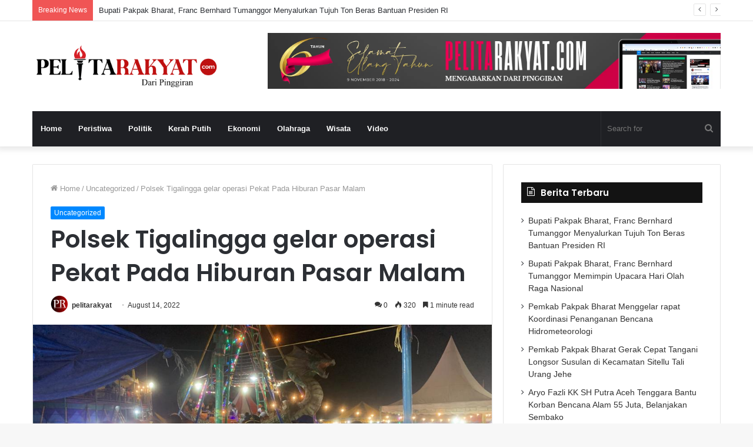

--- FILE ---
content_type: text/html; charset=UTF-8
request_url: https://pelitarakyat.com/2022/08/14/polsek-tigalingga-gelar-operasi-pekat-pada-hiburan-pasar-malam/
body_size: 15562
content:
<!DOCTYPE html>
<html lang="en-US" class="" data-skin="light" prefix="og: http://ogp.me/ns#">
<head>
	<meta charset="UTF-8" />
	<link rel="profile" href="http://gmpg.org/xfn/11" />
	<script type="text/javascript">
(()=>{var e={};e.g=function(){if("object"==typeof globalThis)return globalThis;try{return this||new Function("return this")()}catch(e){if("object"==typeof window)return window}}(),function({ampUrl:n,isCustomizePreview:t,isAmpDevMode:r,noampQueryVarName:o,noampQueryVarValue:s,disabledStorageKey:i,mobileUserAgents:a,regexRegex:c}){if("undefined"==typeof sessionStorage)return;const d=new RegExp(c);if(!a.some((e=>{const n=e.match(d);return!(!n||!new RegExp(n[1],n[2]).test(navigator.userAgent))||navigator.userAgent.includes(e)})))return;e.g.addEventListener("DOMContentLoaded",(()=>{const e=document.getElementById("amp-mobile-version-switcher");if(!e)return;e.hidden=!1;const n=e.querySelector("a[href]");n&&n.addEventListener("click",(()=>{sessionStorage.removeItem(i)}))}));const g=r&&["paired-browsing-non-amp","paired-browsing-amp"].includes(window.name);if(sessionStorage.getItem(i)||t||g)return;const u=new URL(location.href),m=new URL(n);m.hash=u.hash,u.searchParams.has(o)&&s===u.searchParams.get(o)?sessionStorage.setItem(i,"1"):m.href!==u.href&&(window.stop(),location.replace(m.href))}({"ampUrl":"https:\/\/pelitarakyat.com\/2022\/08\/14\/polsek-tigalingga-gelar-operasi-pekat-pada-hiburan-pasar-malam\/?amp=1","noampQueryVarName":"noamp","noampQueryVarValue":"mobile","disabledStorageKey":"amp_mobile_redirect_disabled","mobileUserAgents":["Mobile","Android","Silk\/","Kindle","BlackBerry","Opera Mini","Opera Mobi"],"regexRegex":"^\\\/((?:.|\\n)+)\\\/([i]*)$","isCustomizePreview":false,"isAmpDevMode":false})})();
</script>
<title>Polsek Tigalingga gelar operasi Pekat Pada Hiburan Pasar Malam &#8211; Pelitarakyat.com</title>

<meta http-equiv='x-dns-prefetch-control' content='on'>
<link rel='dns-prefetch' href='//cdnjs.cloudflare.com' />
<link rel='dns-prefetch' href='//ajax.googleapis.com' />
<link rel='dns-prefetch' href='//fonts.googleapis.com' />
<link rel='dns-prefetch' href='//fonts.gstatic.com' />
<link rel='dns-prefetch' href='//s.gravatar.com' />
<link rel='dns-prefetch' href='//www.google-analytics.com' />
<link rel='preload' as='image' href='https://pelitarakyat.com/wp-content/uploads/2023/01/logo-prc.png'>
<link rel='preload' as='image' href='https://pelitarakyat.com/wp-content/uploads/2023/01/logo-prc-1000x.png'>
<link rel='preload' as='image' href='https://pelitarakyat.com/wp-content/uploads/2022/08/IMG-20220814-WA0002.jpg'>
<link rel='preload' as='font' href='https://pelitarakyat.com/wp-content/themes/jannah/assets/fonts/tielabs-fonticon/tielabs-fonticon.woff' type='font/woff' crossorigin='anonymous' />
<link rel='preload' as='font' href='https://pelitarakyat.com/wp-content/themes/jannah/assets/fonts/fontawesome/fa-solid-900.woff2' type='font/woff2' crossorigin='anonymous' />
<link rel='preload' as='font' href='https://pelitarakyat.com/wp-content/themes/jannah/assets/fonts/fontawesome/fa-brands-400.woff2' type='font/woff2' crossorigin='anonymous' />
<link rel='preload' as='font' href='https://pelitarakyat.com/wp-content/themes/jannah/assets/fonts/fontawesome/fa-regular-400.woff2' type='font/woff2' crossorigin='anonymous' />
<link rel='preload' as='script' href='https://ajax.googleapis.com/ajax/libs/webfont/1/webfont.js'>
<meta name='robots' content='max-image-preview:large' />
<link rel='dns-prefetch' href='//s.w.org' />
<link rel="alternate" type="application/rss+xml" title="Pelitarakyat.com &raquo; Feed" href="https://pelitarakyat.com/feed/" />
<link rel="alternate" type="application/rss+xml" title="Pelitarakyat.com &raquo; Comments Feed" href="https://pelitarakyat.com/comments/feed/" />
<link rel="alternate" type="application/rss+xml" title="Pelitarakyat.com &raquo; Polsek Tigalingga gelar operasi Pekat Pada Hiburan Pasar Malam Comments Feed" href="https://pelitarakyat.com/2022/08/14/polsek-tigalingga-gelar-operasi-pekat-pada-hiburan-pasar-malam/feed/" />

<meta property="og:title" content="Polsek Tigalingga gelar operasi Pekat Pada Hiburan Pasar Malam - Pelitarakyat.com" />
<meta property="og:type" content="article" />
<meta property="og:description" content="TIGA LINGGA, PELITARAKYAT.com- Kapolres Dairi Akbp Wahyudi Rahman, SH, S.I.K, MM memerintahkan Kapol" />
<meta property="og:url" content="https://pelitarakyat.com/2022/08/14/polsek-tigalingga-gelar-operasi-pekat-pada-hiburan-pasar-malam/" />
<meta property="og:site_name" content="Pelitarakyat.com" />
<meta property="og:image" content="https://pelitarakyat.com/wp-content/uploads/2022/08/IMG-20220814-WA0002.jpg" />
<script type="text/javascript">
window._wpemojiSettings = {"baseUrl":"https:\/\/s.w.org\/images\/core\/emoji\/14.0.0\/72x72\/","ext":".png","svgUrl":"https:\/\/s.w.org\/images\/core\/emoji\/14.0.0\/svg\/","svgExt":".svg","source":{"concatemoji":"https:\/\/pelitarakyat.com\/wp-includes\/js\/wp-emoji-release.min.js?ver=6.0.11"}};
/*! This file is auto-generated */
!function(e,a,t){var n,r,o,i=a.createElement("canvas"),p=i.getContext&&i.getContext("2d");function s(e,t){var a=String.fromCharCode,e=(p.clearRect(0,0,i.width,i.height),p.fillText(a.apply(this,e),0,0),i.toDataURL());return p.clearRect(0,0,i.width,i.height),p.fillText(a.apply(this,t),0,0),e===i.toDataURL()}function c(e){var t=a.createElement("script");t.src=e,t.defer=t.type="text/javascript",a.getElementsByTagName("head")[0].appendChild(t)}for(o=Array("flag","emoji"),t.supports={everything:!0,everythingExceptFlag:!0},r=0;r<o.length;r++)t.supports[o[r]]=function(e){if(!p||!p.fillText)return!1;switch(p.textBaseline="top",p.font="600 32px Arial",e){case"flag":return s([127987,65039,8205,9895,65039],[127987,65039,8203,9895,65039])?!1:!s([55356,56826,55356,56819],[55356,56826,8203,55356,56819])&&!s([55356,57332,56128,56423,56128,56418,56128,56421,56128,56430,56128,56423,56128,56447],[55356,57332,8203,56128,56423,8203,56128,56418,8203,56128,56421,8203,56128,56430,8203,56128,56423,8203,56128,56447]);case"emoji":return!s([129777,127995,8205,129778,127999],[129777,127995,8203,129778,127999])}return!1}(o[r]),t.supports.everything=t.supports.everything&&t.supports[o[r]],"flag"!==o[r]&&(t.supports.everythingExceptFlag=t.supports.everythingExceptFlag&&t.supports[o[r]]);t.supports.everythingExceptFlag=t.supports.everythingExceptFlag&&!t.supports.flag,t.DOMReady=!1,t.readyCallback=function(){t.DOMReady=!0},t.supports.everything||(n=function(){t.readyCallback()},a.addEventListener?(a.addEventListener("DOMContentLoaded",n,!1),e.addEventListener("load",n,!1)):(e.attachEvent("onload",n),a.attachEvent("onreadystatechange",function(){"complete"===a.readyState&&t.readyCallback()})),(e=t.source||{}).concatemoji?c(e.concatemoji):e.wpemoji&&e.twemoji&&(c(e.twemoji),c(e.wpemoji)))}(window,document,window._wpemojiSettings);
</script>
<style type="text/css">
img.wp-smiley,
img.emoji {
	display: inline !important;
	border: none !important;
	box-shadow: none !important;
	height: 1em !important;
	width: 1em !important;
	margin: 0 0.07em !important;
	vertical-align: -0.1em !important;
	background: none !important;
	padding: 0 !important;
}
</style>
	<style id='global-styles-inline-css' type='text/css'>
body{--wp--preset--color--black: #000000;--wp--preset--color--cyan-bluish-gray: #abb8c3;--wp--preset--color--white: #ffffff;--wp--preset--color--pale-pink: #f78da7;--wp--preset--color--vivid-red: #cf2e2e;--wp--preset--color--luminous-vivid-orange: #ff6900;--wp--preset--color--luminous-vivid-amber: #fcb900;--wp--preset--color--light-green-cyan: #7bdcb5;--wp--preset--color--vivid-green-cyan: #00d084;--wp--preset--color--pale-cyan-blue: #8ed1fc;--wp--preset--color--vivid-cyan-blue: #0693e3;--wp--preset--color--vivid-purple: #9b51e0;--wp--preset--gradient--vivid-cyan-blue-to-vivid-purple: linear-gradient(135deg,rgba(6,147,227,1) 0%,rgb(155,81,224) 100%);--wp--preset--gradient--light-green-cyan-to-vivid-green-cyan: linear-gradient(135deg,rgb(122,220,180) 0%,rgb(0,208,130) 100%);--wp--preset--gradient--luminous-vivid-amber-to-luminous-vivid-orange: linear-gradient(135deg,rgba(252,185,0,1) 0%,rgba(255,105,0,1) 100%);--wp--preset--gradient--luminous-vivid-orange-to-vivid-red: linear-gradient(135deg,rgba(255,105,0,1) 0%,rgb(207,46,46) 100%);--wp--preset--gradient--very-light-gray-to-cyan-bluish-gray: linear-gradient(135deg,rgb(238,238,238) 0%,rgb(169,184,195) 100%);--wp--preset--gradient--cool-to-warm-spectrum: linear-gradient(135deg,rgb(74,234,220) 0%,rgb(151,120,209) 20%,rgb(207,42,186) 40%,rgb(238,44,130) 60%,rgb(251,105,98) 80%,rgb(254,248,76) 100%);--wp--preset--gradient--blush-light-purple: linear-gradient(135deg,rgb(255,206,236) 0%,rgb(152,150,240) 100%);--wp--preset--gradient--blush-bordeaux: linear-gradient(135deg,rgb(254,205,165) 0%,rgb(254,45,45) 50%,rgb(107,0,62) 100%);--wp--preset--gradient--luminous-dusk: linear-gradient(135deg,rgb(255,203,112) 0%,rgb(199,81,192) 50%,rgb(65,88,208) 100%);--wp--preset--gradient--pale-ocean: linear-gradient(135deg,rgb(255,245,203) 0%,rgb(182,227,212) 50%,rgb(51,167,181) 100%);--wp--preset--gradient--electric-grass: linear-gradient(135deg,rgb(202,248,128) 0%,rgb(113,206,126) 100%);--wp--preset--gradient--midnight: linear-gradient(135deg,rgb(2,3,129) 0%,rgb(40,116,252) 100%);--wp--preset--duotone--dark-grayscale: url('#wp-duotone-dark-grayscale');--wp--preset--duotone--grayscale: url('#wp-duotone-grayscale');--wp--preset--duotone--purple-yellow: url('#wp-duotone-purple-yellow');--wp--preset--duotone--blue-red: url('#wp-duotone-blue-red');--wp--preset--duotone--midnight: url('#wp-duotone-midnight');--wp--preset--duotone--magenta-yellow: url('#wp-duotone-magenta-yellow');--wp--preset--duotone--purple-green: url('#wp-duotone-purple-green');--wp--preset--duotone--blue-orange: url('#wp-duotone-blue-orange');--wp--preset--font-size--small: 13px;--wp--preset--font-size--medium: 20px;--wp--preset--font-size--large: 36px;--wp--preset--font-size--x-large: 42px;}.has-black-color{color: var(--wp--preset--color--black) !important;}.has-cyan-bluish-gray-color{color: var(--wp--preset--color--cyan-bluish-gray) !important;}.has-white-color{color: var(--wp--preset--color--white) !important;}.has-pale-pink-color{color: var(--wp--preset--color--pale-pink) !important;}.has-vivid-red-color{color: var(--wp--preset--color--vivid-red) !important;}.has-luminous-vivid-orange-color{color: var(--wp--preset--color--luminous-vivid-orange) !important;}.has-luminous-vivid-amber-color{color: var(--wp--preset--color--luminous-vivid-amber) !important;}.has-light-green-cyan-color{color: var(--wp--preset--color--light-green-cyan) !important;}.has-vivid-green-cyan-color{color: var(--wp--preset--color--vivid-green-cyan) !important;}.has-pale-cyan-blue-color{color: var(--wp--preset--color--pale-cyan-blue) !important;}.has-vivid-cyan-blue-color{color: var(--wp--preset--color--vivid-cyan-blue) !important;}.has-vivid-purple-color{color: var(--wp--preset--color--vivid-purple) !important;}.has-black-background-color{background-color: var(--wp--preset--color--black) !important;}.has-cyan-bluish-gray-background-color{background-color: var(--wp--preset--color--cyan-bluish-gray) !important;}.has-white-background-color{background-color: var(--wp--preset--color--white) !important;}.has-pale-pink-background-color{background-color: var(--wp--preset--color--pale-pink) !important;}.has-vivid-red-background-color{background-color: var(--wp--preset--color--vivid-red) !important;}.has-luminous-vivid-orange-background-color{background-color: var(--wp--preset--color--luminous-vivid-orange) !important;}.has-luminous-vivid-amber-background-color{background-color: var(--wp--preset--color--luminous-vivid-amber) !important;}.has-light-green-cyan-background-color{background-color: var(--wp--preset--color--light-green-cyan) !important;}.has-vivid-green-cyan-background-color{background-color: var(--wp--preset--color--vivid-green-cyan) !important;}.has-pale-cyan-blue-background-color{background-color: var(--wp--preset--color--pale-cyan-blue) !important;}.has-vivid-cyan-blue-background-color{background-color: var(--wp--preset--color--vivid-cyan-blue) !important;}.has-vivid-purple-background-color{background-color: var(--wp--preset--color--vivid-purple) !important;}.has-black-border-color{border-color: var(--wp--preset--color--black) !important;}.has-cyan-bluish-gray-border-color{border-color: var(--wp--preset--color--cyan-bluish-gray) !important;}.has-white-border-color{border-color: var(--wp--preset--color--white) !important;}.has-pale-pink-border-color{border-color: var(--wp--preset--color--pale-pink) !important;}.has-vivid-red-border-color{border-color: var(--wp--preset--color--vivid-red) !important;}.has-luminous-vivid-orange-border-color{border-color: var(--wp--preset--color--luminous-vivid-orange) !important;}.has-luminous-vivid-amber-border-color{border-color: var(--wp--preset--color--luminous-vivid-amber) !important;}.has-light-green-cyan-border-color{border-color: var(--wp--preset--color--light-green-cyan) !important;}.has-vivid-green-cyan-border-color{border-color: var(--wp--preset--color--vivid-green-cyan) !important;}.has-pale-cyan-blue-border-color{border-color: var(--wp--preset--color--pale-cyan-blue) !important;}.has-vivid-cyan-blue-border-color{border-color: var(--wp--preset--color--vivid-cyan-blue) !important;}.has-vivid-purple-border-color{border-color: var(--wp--preset--color--vivid-purple) !important;}.has-vivid-cyan-blue-to-vivid-purple-gradient-background{background: var(--wp--preset--gradient--vivid-cyan-blue-to-vivid-purple) !important;}.has-light-green-cyan-to-vivid-green-cyan-gradient-background{background: var(--wp--preset--gradient--light-green-cyan-to-vivid-green-cyan) !important;}.has-luminous-vivid-amber-to-luminous-vivid-orange-gradient-background{background: var(--wp--preset--gradient--luminous-vivid-amber-to-luminous-vivid-orange) !important;}.has-luminous-vivid-orange-to-vivid-red-gradient-background{background: var(--wp--preset--gradient--luminous-vivid-orange-to-vivid-red) !important;}.has-very-light-gray-to-cyan-bluish-gray-gradient-background{background: var(--wp--preset--gradient--very-light-gray-to-cyan-bluish-gray) !important;}.has-cool-to-warm-spectrum-gradient-background{background: var(--wp--preset--gradient--cool-to-warm-spectrum) !important;}.has-blush-light-purple-gradient-background{background: var(--wp--preset--gradient--blush-light-purple) !important;}.has-blush-bordeaux-gradient-background{background: var(--wp--preset--gradient--blush-bordeaux) !important;}.has-luminous-dusk-gradient-background{background: var(--wp--preset--gradient--luminous-dusk) !important;}.has-pale-ocean-gradient-background{background: var(--wp--preset--gradient--pale-ocean) !important;}.has-electric-grass-gradient-background{background: var(--wp--preset--gradient--electric-grass) !important;}.has-midnight-gradient-background{background: var(--wp--preset--gradient--midnight) !important;}.has-small-font-size{font-size: var(--wp--preset--font-size--small) !important;}.has-medium-font-size{font-size: var(--wp--preset--font-size--medium) !important;}.has-large-font-size{font-size: var(--wp--preset--font-size--large) !important;}.has-x-large-font-size{font-size: var(--wp--preset--font-size--x-large) !important;}
</style>
<link rel='stylesheet' id='taqyeem-buttons-style-css'  href='https://pelitarakyat.com/wp-content/plugins/taqyeem-buttons/assets/style.css?ver=6.0.11' type='text/css' media='all' />
<link rel='stylesheet' id='wordpress-popular-posts-css-css'  href='https://pelitarakyat.com/wp-content/plugins/wordpress-popular-posts/assets/css/wpp.css?ver=5.0.1' type='text/css' media='all' />
<link rel='stylesheet' id='tie-css-base-css'  href='https://pelitarakyat.com/wp-content/themes/jannah/assets/css/base.min.css?ver=5.4.10' type='text/css' media='all' />
<link rel='stylesheet' id='tie-css-styles-css'  href='https://pelitarakyat.com/wp-content/themes/jannah/assets/css/style.min.css?ver=5.4.10' type='text/css' media='all' />
<link rel='stylesheet' id='tie-css-widgets-css'  href='https://pelitarakyat.com/wp-content/themes/jannah/assets/css/widgets.min.css?ver=5.4.10' type='text/css' media='all' />
<link rel='stylesheet' id='tie-css-helpers-css'  href='https://pelitarakyat.com/wp-content/themes/jannah/assets/css/helpers.min.css?ver=5.4.10' type='text/css' media='all' />
<link rel='stylesheet' id='tie-fontawesome5-css'  href='https://pelitarakyat.com/wp-content/themes/jannah/assets/css/fontawesome.css?ver=5.4.10' type='text/css' media='all' />
<link rel='stylesheet' id='tie-css-ilightbox-css'  href='https://pelitarakyat.com/wp-content/themes/jannah/assets/ilightbox/dark-skin/skin.css?ver=5.4.10' type='text/css' media='all' />
<link rel='stylesheet' id='tie-css-shortcodes-css'  href='https://pelitarakyat.com/wp-content/themes/jannah/assets/css/plugins/shortcodes.min.css?ver=5.4.10' type='text/css' media='all' />
<link rel='stylesheet' id='tie-css-single-css'  href='https://pelitarakyat.com/wp-content/themes/jannah/assets/css/single.min.css?ver=5.4.10' type='text/css' media='all' />
<link rel='stylesheet' id='tie-css-print-css'  href='https://pelitarakyat.com/wp-content/themes/jannah/assets/css/print.css?ver=5.4.10' type='text/css' media='print' />
<link rel='stylesheet' id='taqyeem-styles-css'  href='https://pelitarakyat.com/wp-content/themes/jannah/assets/css/plugins/taqyeem.min.css?ver=5.4.10' type='text/css' media='all' />
<style id='taqyeem-styles-inline-css' type='text/css'>
.wf-active .logo-text,.wf-active h1,.wf-active h2,.wf-active h3,.wf-active h4,.wf-active h5,.wf-active h6,.wf-active .the-subtitle{font-family: 'Poppins';}
</style>
<script type='text/javascript' id='wpp-js-js-extra'>
/* <![CDATA[ */
var wpp_params = {"sampling_active":"0","sampling_rate":"100","ajax_url":"https:\/\/pelitarakyat.com\/wp-json\/wordpress-popular-posts\/v1\/popular-posts","ID":"4547","token":"8170772c3e","debug":""};
/* ]]> */
</script>
<script type='text/javascript' src='https://pelitarakyat.com/wp-content/plugins/wordpress-popular-posts/assets/js/wpp-5.0.0.min.js?ver=5.0.1' id='wpp-js-js'></script>
<script type='text/javascript' src='https://pelitarakyat.com/wp-includes/js/jquery/jquery.min.js?ver=3.6.0' id='jquery-core-js'></script>
<script type='text/javascript' src='https://pelitarakyat.com/wp-includes/js/jquery/jquery-migrate.min.js?ver=3.3.2' id='jquery-migrate-js'></script>
<link rel="https://api.w.org/" href="https://pelitarakyat.com/wp-json/" /><link rel="alternate" type="application/json" href="https://pelitarakyat.com/wp-json/wp/v2/posts/4547" /><link rel="EditURI" type="application/rsd+xml" title="RSD" href="https://pelitarakyat.com/xmlrpc.php?rsd" />
<link rel="wlwmanifest" type="application/wlwmanifest+xml" href="https://pelitarakyat.com/wp-includes/wlwmanifest.xml" /> 
<meta name="generator" content="WordPress 6.0.11" />
<link rel="canonical" href="https://pelitarakyat.com/2022/08/14/polsek-tigalingga-gelar-operasi-pekat-pada-hiburan-pasar-malam/" />
<link rel='shortlink' href='https://pelitarakyat.com/?p=4547' />
<link rel="alternate" type="application/json+oembed" href="https://pelitarakyat.com/wp-json/oembed/1.0/embed?url=https%3A%2F%2Fpelitarakyat.com%2F2022%2F08%2F14%2Fpolsek-tigalingga-gelar-operasi-pekat-pada-hiburan-pasar-malam%2F" />
<link rel="alternate" type="text/xml+oembed" href="https://pelitarakyat.com/wp-json/oembed/1.0/embed?url=https%3A%2F%2Fpelitarakyat.com%2F2022%2F08%2F14%2Fpolsek-tigalingga-gelar-operasi-pekat-pada-hiburan-pasar-malam%2F&#038;format=xml" />
<script type='text/javascript'>
/* <![CDATA[ */
var taqyeem = {"ajaxurl":"https://pelitarakyat.com/wp-admin/admin-ajax.php" , "your_rating":"Your Rating:"};
/* ]]> */
</script>

<link rel="alternate" type="text/html" media="only screen and (max-width: 640px)" href="https://pelitarakyat.com/2022/08/14/polsek-tigalingga-gelar-operasi-pekat-pada-hiburan-pasar-malam/?amp=1"> <meta name="description" content="TIGA LINGGA, PELITARAKYAT.com- Kapolres Dairi Akbp Wahyudi Rahman, SH, S.I.K, MM memerintahkan Kapolsek Tigalingga Akp SP. Siringoringo, SH bersama pe" /><meta http-equiv="X-UA-Compatible" content="IE=edge">
<meta name="theme-color" content="#0088ff" /><meta name="viewport" content="width=device-width, initial-scale=1.0" /><link rel="amphtml" href="https://pelitarakyat.com/2022/08/14/polsek-tigalingga-gelar-operasi-pekat-pada-hiburan-pasar-malam/?amp=1"><style>#amp-mobile-version-switcher{left:0;position:absolute;width:100%;z-index:100}#amp-mobile-version-switcher>a{background-color:#444;border:0;color:#eaeaea;display:block;font-family:-apple-system,BlinkMacSystemFont,Segoe UI,Roboto,Oxygen-Sans,Ubuntu,Cantarell,Helvetica Neue,sans-serif;font-size:16px;font-weight:600;padding:15px 0;text-align:center;-webkit-text-decoration:none;text-decoration:none}#amp-mobile-version-switcher>a:active,#amp-mobile-version-switcher>a:focus,#amp-mobile-version-switcher>a:hover{-webkit-text-decoration:underline;text-decoration:underline}</style><link rel="icon" href="https://pelitarakyat.com/wp-content/uploads/2019/12/cropped-icon-32x32.png" sizes="32x32" />
<link rel="icon" href="https://pelitarakyat.com/wp-content/uploads/2019/12/cropped-icon-192x192.png" sizes="192x192" />
<link rel="apple-touch-icon" href="https://pelitarakyat.com/wp-content/uploads/2019/12/cropped-icon-180x180.png" />
<meta name="msapplication-TileImage" content="https://pelitarakyat.com/wp-content/uploads/2019/12/cropped-icon-270x270.png" />
</head>

<body id="tie-body" class="post-template-default single single-post postid-4547 single-format-standard tie-no-js wrapper-has-shadow block-head-7 magazine1 is-thumb-overlay-disabled is-desktop is-header-layout-3 has-header-ad sidebar-right has-sidebar post-layout-1 narrow-title-narrow-media has-mobile-share">

<svg xmlns="http://www.w3.org/2000/svg" viewBox="0 0 0 0" width="0" height="0" focusable="false" role="none" style="visibility: hidden; position: absolute; left: -9999px; overflow: hidden;" ><defs><filter id="wp-duotone-dark-grayscale"><feColorMatrix color-interpolation-filters="sRGB" type="matrix" values=" .299 .587 .114 0 0 .299 .587 .114 0 0 .299 .587 .114 0 0 .299 .587 .114 0 0 " /><feComponentTransfer color-interpolation-filters="sRGB" ><feFuncR type="table" tableValues="0 0.49803921568627" /><feFuncG type="table" tableValues="0 0.49803921568627" /><feFuncB type="table" tableValues="0 0.49803921568627" /><feFuncA type="table" tableValues="1 1" /></feComponentTransfer><feComposite in2="SourceGraphic" operator="in" /></filter></defs></svg><svg xmlns="http://www.w3.org/2000/svg" viewBox="0 0 0 0" width="0" height="0" focusable="false" role="none" style="visibility: hidden; position: absolute; left: -9999px; overflow: hidden;" ><defs><filter id="wp-duotone-grayscale"><feColorMatrix color-interpolation-filters="sRGB" type="matrix" values=" .299 .587 .114 0 0 .299 .587 .114 0 0 .299 .587 .114 0 0 .299 .587 .114 0 0 " /><feComponentTransfer color-interpolation-filters="sRGB" ><feFuncR type="table" tableValues="0 1" /><feFuncG type="table" tableValues="0 1" /><feFuncB type="table" tableValues="0 1" /><feFuncA type="table" tableValues="1 1" /></feComponentTransfer><feComposite in2="SourceGraphic" operator="in" /></filter></defs></svg><svg xmlns="http://www.w3.org/2000/svg" viewBox="0 0 0 0" width="0" height="0" focusable="false" role="none" style="visibility: hidden; position: absolute; left: -9999px; overflow: hidden;" ><defs><filter id="wp-duotone-purple-yellow"><feColorMatrix color-interpolation-filters="sRGB" type="matrix" values=" .299 .587 .114 0 0 .299 .587 .114 0 0 .299 .587 .114 0 0 .299 .587 .114 0 0 " /><feComponentTransfer color-interpolation-filters="sRGB" ><feFuncR type="table" tableValues="0.54901960784314 0.98823529411765" /><feFuncG type="table" tableValues="0 1" /><feFuncB type="table" tableValues="0.71764705882353 0.25490196078431" /><feFuncA type="table" tableValues="1 1" /></feComponentTransfer><feComposite in2="SourceGraphic" operator="in" /></filter></defs></svg><svg xmlns="http://www.w3.org/2000/svg" viewBox="0 0 0 0" width="0" height="0" focusable="false" role="none" style="visibility: hidden; position: absolute; left: -9999px; overflow: hidden;" ><defs><filter id="wp-duotone-blue-red"><feColorMatrix color-interpolation-filters="sRGB" type="matrix" values=" .299 .587 .114 0 0 .299 .587 .114 0 0 .299 .587 .114 0 0 .299 .587 .114 0 0 " /><feComponentTransfer color-interpolation-filters="sRGB" ><feFuncR type="table" tableValues="0 1" /><feFuncG type="table" tableValues="0 0.27843137254902" /><feFuncB type="table" tableValues="0.5921568627451 0.27843137254902" /><feFuncA type="table" tableValues="1 1" /></feComponentTransfer><feComposite in2="SourceGraphic" operator="in" /></filter></defs></svg><svg xmlns="http://www.w3.org/2000/svg" viewBox="0 0 0 0" width="0" height="0" focusable="false" role="none" style="visibility: hidden; position: absolute; left: -9999px; overflow: hidden;" ><defs><filter id="wp-duotone-midnight"><feColorMatrix color-interpolation-filters="sRGB" type="matrix" values=" .299 .587 .114 0 0 .299 .587 .114 0 0 .299 .587 .114 0 0 .299 .587 .114 0 0 " /><feComponentTransfer color-interpolation-filters="sRGB" ><feFuncR type="table" tableValues="0 0" /><feFuncG type="table" tableValues="0 0.64705882352941" /><feFuncB type="table" tableValues="0 1" /><feFuncA type="table" tableValues="1 1" /></feComponentTransfer><feComposite in2="SourceGraphic" operator="in" /></filter></defs></svg><svg xmlns="http://www.w3.org/2000/svg" viewBox="0 0 0 0" width="0" height="0" focusable="false" role="none" style="visibility: hidden; position: absolute; left: -9999px; overflow: hidden;" ><defs><filter id="wp-duotone-magenta-yellow"><feColorMatrix color-interpolation-filters="sRGB" type="matrix" values=" .299 .587 .114 0 0 .299 .587 .114 0 0 .299 .587 .114 0 0 .299 .587 .114 0 0 " /><feComponentTransfer color-interpolation-filters="sRGB" ><feFuncR type="table" tableValues="0.78039215686275 1" /><feFuncG type="table" tableValues="0 0.94901960784314" /><feFuncB type="table" tableValues="0.35294117647059 0.47058823529412" /><feFuncA type="table" tableValues="1 1" /></feComponentTransfer><feComposite in2="SourceGraphic" operator="in" /></filter></defs></svg><svg xmlns="http://www.w3.org/2000/svg" viewBox="0 0 0 0" width="0" height="0" focusable="false" role="none" style="visibility: hidden; position: absolute; left: -9999px; overflow: hidden;" ><defs><filter id="wp-duotone-purple-green"><feColorMatrix color-interpolation-filters="sRGB" type="matrix" values=" .299 .587 .114 0 0 .299 .587 .114 0 0 .299 .587 .114 0 0 .299 .587 .114 0 0 " /><feComponentTransfer color-interpolation-filters="sRGB" ><feFuncR type="table" tableValues="0.65098039215686 0.40392156862745" /><feFuncG type="table" tableValues="0 1" /><feFuncB type="table" tableValues="0.44705882352941 0.4" /><feFuncA type="table" tableValues="1 1" /></feComponentTransfer><feComposite in2="SourceGraphic" operator="in" /></filter></defs></svg><svg xmlns="http://www.w3.org/2000/svg" viewBox="0 0 0 0" width="0" height="0" focusable="false" role="none" style="visibility: hidden; position: absolute; left: -9999px; overflow: hidden;" ><defs><filter id="wp-duotone-blue-orange"><feColorMatrix color-interpolation-filters="sRGB" type="matrix" values=" .299 .587 .114 0 0 .299 .587 .114 0 0 .299 .587 .114 0 0 .299 .587 .114 0 0 " /><feComponentTransfer color-interpolation-filters="sRGB" ><feFuncR type="table" tableValues="0.098039215686275 1" /><feFuncG type="table" tableValues="0 0.66274509803922" /><feFuncB type="table" tableValues="0.84705882352941 0.41960784313725" /><feFuncA type="table" tableValues="1 1" /></feComponentTransfer><feComposite in2="SourceGraphic" operator="in" /></filter></defs></svg>

<div class="background-overlay">

	<div id="tie-container" class="site tie-container">

		
		<div id="tie-wrapper">

			
<header id="theme-header" class="theme-header header-layout-3 main-nav-dark main-nav-default-dark main-nav-below main-nav-boxed has-stream-item top-nav-active top-nav-light top-nav-default-light top-nav-above has-shadow has-normal-width-logo mobile-header-default">
	
<nav id="top-nav"  class="has-breaking top-nav header-nav has-breaking-news" aria-label="Secondary Navigation">
	<div class="container">
		<div class="topbar-wrapper">

			
			<div class="tie-alignleft">
				
<div class="breaking controls-is-active">

	<span class="breaking-title">
		<span class="tie-icon-bolt breaking-icon" aria-hidden="true"></span>
		<span class="breaking-title-text">Breaking News</span>
	</span>

	<ul id="breaking-news-in-header" class="breaking-news" data-type="slideLeft" data-arrows="true">

		
							<li class="news-item">
								<a href="https://pelitarakyat.com/2025/12/13/bupati-pakpak-bharat-franc-bernhard-tumanggor-menyalurkan-tujuh-ton-beras-bantuan-presiden-ri/">Bupati Pakpak Bharat, Franc Bernhard Tumanggor Menyalurkan Tujuh Ton Beras Bantuan Presiden RI</a>
							</li>

							
							<li class="news-item">
								<a href="https://pelitarakyat.com/2025/12/13/bupati-pakpak-bharat-franc-bernhard-tumanggor-memimpin-upacara-hari-olah-raga-nasional/">Bupati Pakpak Bharat, Franc Bernhard Tumanggor Memimpin Upacara Hari Olah Raga Nasional</a>
							</li>

							
							<li class="news-item">
								<a href="https://pelitarakyat.com/2025/12/13/pemkab-pakpak-bharat-menggelar-rapat-koordinasi-penanganan-bencana-hidrometeorologi/">Pemkab Pakpak Bharat Menggelar rapat Koordinasi Penanganan Bencana Hidrometeorologi</a>
							</li>

							
							<li class="news-item">
								<a href="https://pelitarakyat.com/2025/12/13/pemkab-pakpak-bharat-gerak-cepat-tangani-longsor-susulan-di-kecamatan-sitellu-tali-urang-jehe/">Pemkab Pakpak Bharat Gerak Cepat Tangani  Longsor Susulan di Kecamatan Sitellu Tali Urang Jehe</a>
							</li>

							
							<li class="news-item">
								<a href="https://pelitarakyat.com/2025/12/03/aryo-fazli-kk-sh-putra-aceh-tenggara-bantu-korban-bencana-alam-55-juta-belanjakan-sembako/">Aryo Fazli KK SH Putra Aceh Tenggara Bantu Korban Bencana Alam 55 Juta, Belanjakan Sembako</a>
							</li>

							
							<li class="news-item">
								<a href="https://pelitarakyat.com/2025/12/02/kelangkaan-bbm-di-pakpak-bharat-antrian-panjang-di-pertamini/">Kelangkaan BBM Di Pakpak Bharat, Antrian Panjang Di Pertamini</a>
							</li>

							
							<li class="news-item">
								<a href="https://pelitarakyat.com/2025/12/02/pemkab-pakpak-bharat-melakukan-rapat-koordinasi-terhadap-tokoh-masyarakat-pakpak-dan-keturunan-sortagiri/">Pemkab Pakpak Bharat Melakukan Rapat Koordinasi Terhadap Tokoh Masyarakat Pakpak dan Keturunan SORTAGIRI</a>
							</li>

							
							<li class="news-item">
								<a href="https://pelitarakyat.com/2025/12/02/pemerintah-kabupaten-pakpak-bharat-melalui-dinas-sosial-berikan-bantuan-korban-bencana-alam/">Pemerintah Kabupaten Pakpak Bharat Melalui Dinas Sosial Berikan Bantuan Korban Bencana Alam</a>
							</li>

							
							<li class="news-item">
								<a href="https://pelitarakyat.com/2025/12/02/bupati-pakpak-bharat-franc-bernhard-tumanggor-meninjau-penanganan-longsor-di-jalan-penghubung-lagan-pagindar/">Bupati Pakpak Bharat, Franc Bernhard Tumanggor Meninjau Penanganan Longsor di Jalan Penghubung Lagan-Pagindar</a>
							</li>

							
							<li class="news-item">
								<a href="https://pelitarakyat.com/2025/12/02/pemkab-pakpak-bharat-tangani-jalan-longsor-sibongkaras/">Pemkab Pakpak Bharat Tangani Jalan Longsor Sibongkaras</a>
							</li>

							
	</ul>
</div><!-- #breaking /-->
			</div><!-- .tie-alignleft /-->

			<div class="tie-alignright">
							</div><!-- .tie-alignright /-->

		</div><!-- .topbar-wrapper /-->
	</div><!-- .container /-->
</nav><!-- #top-nav /-->

<div class="container header-container">
	<div class="tie-row logo-row">

		
		<div class="logo-wrapper">
			<div class="tie-col-md-4 logo-container clearfix">
				<div id="mobile-header-components-area_1" class="mobile-header-components"><ul class="components"><li class="mobile-component_menu custom-menu-link"><a href="#" id="mobile-menu-icon" class=""><span class="tie-mobile-menu-icon nav-icon is-layout-1"></span><span class="screen-reader-text">Menu</span></a></li></ul></div>
		<div id="logo" class="image-logo" >

			
			<a title="Pelitarakyat.com" href="https://pelitarakyat.com/">
				
				<picture class="tie-logo-default tie-logo-picture">
					<source class="tie-logo-source-default tie-logo-source" srcset="https://pelitarakyat.com/wp-content/uploads/2023/01/logo-prc-1000x.png 2x, https://pelitarakyat.com/wp-content/uploads/2023/01/logo-prc.png 1x">
					<img class="tie-logo-img-default tie-logo-img" src="https://pelitarakyat.com/wp-content/uploads/2023/01/logo-prc.png" alt="Pelitarakyat.com" width="500" height="98" style="max-height:98px; width: auto;" />
				</picture>
						</a>

			
		</div><!-- #logo /-->

		<div id="mobile-header-components-area_2" class="mobile-header-components"><ul class="components"><li class="mobile-component_search custom-menu-link">
				<a href="#" class="tie-search-trigger-mobile">
					<span class="tie-icon-search tie-search-icon" aria-hidden="true"></span>
					<span class="screen-reader-text">Search for</span>
				</a>
			</li></ul></div>			</div><!-- .tie-col /-->
		</div><!-- .logo-wrapper /-->

		<div class="tie-col-md-8 stream-item stream-item-top-wrapper"><div class="stream-item-top">
					<a href="" title="" target="_blank" rel="nofollow noopener">
						<img src="https://pelitarakyat.com/wp-content/uploads/2024/12/perak-6-th-2024-72890-copy.webp" alt="" width="728" height="91" />
					</a>
				</div></div><!-- .tie-col /-->
	</div><!-- .tie-row /-->
</div><!-- .container /-->

<div class="main-nav-wrapper">
	<nav id="main-nav" data-skin="search-in-main-nav" class="main-nav header-nav live-search-parent"  aria-label="Primary Navigation">
		<div class="container">

			<div class="main-menu-wrapper">

				
				<div id="menu-components-wrap">

					
					<div class="main-menu main-menu-wrap tie-alignleft">
						<div id="main-nav-menu" class="main-menu header-menu"><ul id="menu-editorial-desktop-main-menu" class="menu" role="menubar"><li id="menu-item-37" class="menu-item menu-item-type-custom menu-item-object-custom menu-item-37"><a href="/">Home</a></li>
<li id="menu-item-46" class="menu-item menu-item-type-taxonomy menu-item-object-category menu-item-46"><a href="https://pelitarakyat.com/category/peristiwa/">Peristiwa</a></li>
<li id="menu-item-47" class="menu-item menu-item-type-taxonomy menu-item-object-category menu-item-47"><a href="https://pelitarakyat.com/category/politik/">Politik</a></li>
<li id="menu-item-44" class="menu-item menu-item-type-taxonomy menu-item-object-category menu-item-44"><a href="https://pelitarakyat.com/category/kerah-putih/">Kerah Putih</a></li>
<li id="menu-item-43" class="menu-item menu-item-type-taxonomy menu-item-object-category menu-item-43"><a href="https://pelitarakyat.com/category/ekonomi/">Ekonomi</a></li>
<li id="menu-item-45" class="menu-item menu-item-type-taxonomy menu-item-object-category menu-item-45"><a href="https://pelitarakyat.com/category/olahraga/">Olahraga</a></li>
<li id="menu-item-63" class="menu-item menu-item-type-taxonomy menu-item-object-category menu-item-63"><a href="https://pelitarakyat.com/category/wisata/">Wisata</a></li>
<li id="menu-item-48" class="menu-item menu-item-type-taxonomy menu-item-object-category menu-item-48"><a href="https://pelitarakyat.com/category/video/">Video</a></li>
</ul></div>					</div><!-- .main-menu.tie-alignleft /-->

					<ul class="components">		<li class="search-bar menu-item custom-menu-link" aria-label="Search">
			<form method="get" id="search" action="https://pelitarakyat.com/">
				<input id="search-input" class="is-ajax-search"  inputmode="search" type="text" name="s" title="Search for" placeholder="Search for" />
				<button id="search-submit" type="submit">
					<span class="tie-icon-search tie-search-icon" aria-hidden="true"></span>
					<span class="screen-reader-text">Search for</span>
				</button>
			</form>
		</li>
		</ul><!-- Components -->
				</div><!-- #menu-components-wrap /-->
			</div><!-- .main-menu-wrapper /-->
		</div><!-- .container /-->
	</nav><!-- #main-nav /-->
</div><!-- .main-nav-wrapper /-->

</header>

<div id="content" class="site-content container"><div id="main-content-row" class="tie-row main-content-row">

<div class="main-content tie-col-md-8 tie-col-xs-12" role="main">

	
	<article id="the-post" class="container-wrapper post-content">

		
<header class="entry-header-outer">

	<nav id="breadcrumb"><a href="https://pelitarakyat.com/"><span class="tie-icon-home" aria-hidden="true"></span> Home</a><em class="delimiter">/</em><a href="https://pelitarakyat.com/category/uncategorized/">Uncategorized</a><em class="delimiter">/</em><span class="current">Polsek Tigalingga gelar operasi Pekat Pada Hiburan Pasar Malam</span></nav><script type="application/ld+json">{"@context":"http:\/\/schema.org","@type":"BreadcrumbList","@id":"#Breadcrumb","itemListElement":[{"@type":"ListItem","position":1,"item":{"name":"Home","@id":"https:\/\/pelitarakyat.com\/"}},{"@type":"ListItem","position":2,"item":{"name":"Uncategorized","@id":"https:\/\/pelitarakyat.com\/category\/uncategorized\/"}}]}</script>
	<div class="entry-header">

		<span class="post-cat-wrap"><a class="post-cat tie-cat-1" href="https://pelitarakyat.com/category/uncategorized/">Uncategorized</a></span>
		<h1 class="post-title entry-title">Polsek Tigalingga gelar operasi Pekat Pada Hiburan Pasar Malam</h1>

		<div id="single-post-meta" class="post-meta clearfix"><span class="author-meta single-author with-avatars"><span class="meta-item meta-author-wrapper meta-author-1">
						<span class="meta-author-avatar">
							<a href="https://pelitarakyat.com/author/pelitarakyat/"><img src="https://pelitarakyat.com/wp-content/uploads/2019/12/cropped-icon-150x150.png" width="140" height="140" alt="pelitarakyat" class="avatar avatar-140 wp-user-avatar wp-user-avatar-140 alignnone photo" /></a>
						</span>
					<span class="meta-author"><a href="https://pelitarakyat.com/author/pelitarakyat/" class="author-name tie-icon" title="pelitarakyat">pelitarakyat</a></span></span></span><span class="date meta-item tie-icon">August 14, 2022</span><div class="tie-alignright"><span class="meta-comment tie-icon meta-item fa-before">0</span><span class="meta-views meta-item "><span class="tie-icon-fire" aria-hidden="true"></span> 320 </span><span class="meta-reading-time meta-item"><span class="tie-icon-bookmark" aria-hidden="true"></span> 1 minute read</span> </div></div><!-- .post-meta -->	</div><!-- .entry-header /-->

	
	
</header><!-- .entry-header-outer /-->

<div  class="featured-area"><div class="featured-area-inner"><figure class="single-featured-image"><img width="780" height="439" src="https://pelitarakyat.com/wp-content/uploads/2022/08/IMG-20220814-WA0002.jpg" class="attachment-jannah-image-post size-jannah-image-post wp-post-image" alt="" is_main_img="1" srcset="https://pelitarakyat.com/wp-content/uploads/2022/08/IMG-20220814-WA0002.jpg 1024w, https://pelitarakyat.com/wp-content/uploads/2022/08/IMG-20220814-WA0002-300x169.jpg 300w, https://pelitarakyat.com/wp-content/uploads/2022/08/IMG-20220814-WA0002-768x432.jpg 768w" sizes="(max-width: 780px) 100vw, 780px" /></figure></div></div>
		<div class="entry-content entry clearfix">

			
			<p><strong>TIGA LINGGA, PELITARAKYAT.com-</strong> Kapolres Dairi Akbp Wahyudi Rahman, SH, S.I.K, MM memerintahkan Kapolsek Tigalingga Akp SP. Siringoringo, SH bersama personil Polsek Tigalingga melaksanakan kegiatan razia Operasi Pekat perjudian serta melaksanakan pengamanan di sekitaran pasar malam Tigalingga, Sabtu malam (13/08/2022)</p>
<p>Adapun operasi pekat tersebut dilaksanakan guna dalam Memberikan kenyamanan bagi masyarakat dan mempersempit niat para pelaku tindak pidana kejahatan sekira akan berbuat kejahatan di wilayah hukum Polsek Tigalingga</p>
<div style="clear:both; margin-top:0em; margin-bottom:1em;"><a href="https://pelitarakyat.com/2021/02/19/komisi-ii-dprd-pakpak-bharat-tinjau-proyek-rehabilitasi-pemeliharaan-jaringan-irigasi-desa-tinada/" target="_blank" rel="dofollow" class="u40a2b79f476a48a40f6aa483880faf71"><!-- INLINE RELATED POSTS 1/2 //--><style> .u40a2b79f476a48a40f6aa483880faf71 { padding:0px; margin: 0; padding-top:1em!important; padding-bottom:1em!important; width:100%; display: block; font-weight:bold; background-color:#eaeaea; border:0!important; border-left:4px solid #34495E!important; text-decoration:none; } .u40a2b79f476a48a40f6aa483880faf71:active, .u40a2b79f476a48a40f6aa483880faf71:hover { opacity: 1; transition: opacity 250ms; webkit-transition: opacity 250ms; text-decoration:none; } .u40a2b79f476a48a40f6aa483880faf71 { transition: background-color 250ms; webkit-transition: background-color 250ms; opacity: 1; transition: opacity 250ms; webkit-transition: opacity 250ms; } .u40a2b79f476a48a40f6aa483880faf71 .ctaText { font-weight:bold; color:#C0392B; text-decoration:none; font-size: 16px; } .u40a2b79f476a48a40f6aa483880faf71 .postTitle { color:#000000; text-decoration: underline!important; font-size: 16px; } .u40a2b79f476a48a40f6aa483880faf71:hover .postTitle { text-decoration: underline!important; } </style><div style="padding-left:1em; padding-right:1em;"><span class="ctaText">Baca Juga</span>&nbsp; <span class="postTitle">Komisi II DPRD Pakpak Bharat, Tinjau Proyek Rehabilitasi Pemeliharaan Jaringan Irigasi Desa Tinada</span></div></a></div><p>&#8220;Dalam kegiatan operasi Pekat tersebut tidak ada ditemukan kegiatan perjudian di lokasi pasar malam tersebut&#8221; ucap SP. Siringoringo</p>
<p>Menurutnya, dalam Operasi Pekat ini, Polsek Tigalingga mengedepankan fungsi reserse dengan tindakan represif penegakan hukum, selain itu fungsi terkait pun juga terlibat seperti intelijen sebagai deteksi dini, Binmas untuk melakukan penyuluhan, imbauan dan sosialisasi lainnya agar terhindar dalam berbagai aktivitas yang melanggar hukum serta meresahkan masyarakat.</p><div class="stream-item stream-item-in-post stream-item-inline-post aligncenter"><span class="stream-title">Iklan</span></div>
<p>&#8220;Tujuannya untuk menjaga situasi Kamtibmas tetap kondusif Diwilkum Polsek Tigalingga &#8221; kata dia.</p>
<div style="clear:both; margin-top:0em; margin-bottom:1em;"><a href="https://pelitarakyat.com/2023/03/14/pps-sidikalang-lakukan-coklit-kepada-bupati-dairi-eddy-berutu/" target="_blank" rel="dofollow" class="uf2467c24fbe02956056750087888671b"><!-- INLINE RELATED POSTS 2/2 //--><style> .uf2467c24fbe02956056750087888671b { padding:0px; margin: 0; padding-top:1em!important; padding-bottom:1em!important; width:100%; display: block; font-weight:bold; background-color:#eaeaea; border:0!important; border-left:4px solid #34495E!important; text-decoration:none; } .uf2467c24fbe02956056750087888671b:active, .uf2467c24fbe02956056750087888671b:hover { opacity: 1; transition: opacity 250ms; webkit-transition: opacity 250ms; text-decoration:none; } .uf2467c24fbe02956056750087888671b { transition: background-color 250ms; webkit-transition: background-color 250ms; opacity: 1; transition: opacity 250ms; webkit-transition: opacity 250ms; } .uf2467c24fbe02956056750087888671b .ctaText { font-weight:bold; color:#C0392B; text-decoration:none; font-size: 16px; } .uf2467c24fbe02956056750087888671b .postTitle { color:#000000; text-decoration: underline!important; font-size: 16px; } .uf2467c24fbe02956056750087888671b:hover .postTitle { text-decoration: underline!important; } </style><div style="padding-left:1em; padding-right:1em;"><span class="ctaText">Baca Juga</span>&nbsp; <span class="postTitle">PPS Sidikalang Lakukan Coklit Kepada Bupati Dairi Eddy Berutu</span></div></a></div><p>Ia pun menegaskan, pihaknya tidak akan segan untuk menindak bila ada pihak yang membuat situasi kamtibmas di Wilkum Polsek Tigalingga tidak kondusif.</p>

			
		</div><!-- .entry-content /-->

				<div id="post-extra-info">
			<div class="theiaStickySidebar">
				<div id="single-post-meta" class="post-meta clearfix"><span class="author-meta single-author with-avatars"><span class="meta-item meta-author-wrapper meta-author-1">
						<span class="meta-author-avatar">
							<a href="https://pelitarakyat.com/author/pelitarakyat/"><img src="https://pelitarakyat.com/wp-content/uploads/2019/12/cropped-icon-150x150.png" width="140" height="140" alt="pelitarakyat" class="avatar avatar-140 wp-user-avatar wp-user-avatar-140 alignnone photo" /></a>
						</span>
					<span class="meta-author"><a href="https://pelitarakyat.com/author/pelitarakyat/" class="author-name tie-icon" title="pelitarakyat">pelitarakyat</a></span></span></span><span class="date meta-item tie-icon">August 14, 2022</span><div class="tie-alignright"><span class="meta-comment tie-icon meta-item fa-before">0</span><span class="meta-views meta-item "><span class="tie-icon-fire" aria-hidden="true"></span> 320 </span><span class="meta-reading-time meta-item"><span class="tie-icon-bookmark" aria-hidden="true"></span> 1 minute read</span> </div></div><!-- .post-meta -->			</div>
		</div>

		<div class="clearfix"></div>
		<script id="tie-schema-json" type="application/ld+json">{"@context":"http:\/\/schema.org","@type":"Article","dateCreated":"2022-08-14T04:47:26+00:00","datePublished":"2022-08-14T04:47:26+00:00","dateModified":"2022-08-14T04:47:26+00:00","headline":"Polsek Tigalingga gelar operasi Pekat Pada Hiburan Pasar Malam","name":"Polsek Tigalingga gelar operasi Pekat Pada Hiburan Pasar Malam","keywords":[],"url":"https:\/\/pelitarakyat.com\/2022\/08\/14\/polsek-tigalingga-gelar-operasi-pekat-pada-hiburan-pasar-malam\/","description":"TIGA LINGGA, PELITARAKYAT.com- Kapolres Dairi Akbp Wahyudi Rahman, SH, S.I.K, MM memerintahkan Kapolsek Tigalingga Akp SP. Siringoringo, SH bersama personil Polsek Tigalingga melaksanakan kegiatan raz","copyrightYear":"2022","articleSection":"Uncategorized","articleBody":"TIGA LINGGA, PELITARAKYAT.com- Kapolres Dairi Akbp Wahyudi Rahman, SH, S.I.K, MM memerintahkan Kapolsek Tigalingga Akp SP. Siringoringo, SH bersama personil Polsek Tigalingga melaksanakan kegiatan razia Operasi Pekat perjudian serta melaksanakan pengamanan di sekitaran pasar malam Tigalingga, Sabtu malam (13\/08\/2022)\r\n\r\nAdapun operasi pekat tersebut dilaksanakan guna dalam Memberikan kenyamanan bagi masyarakat dan mempersempit niat para pelaku tindak pidana kejahatan sekira akan berbuat kejahatan di wilayah hukum Polsek Tigalingga\r\n\r\n\"Dalam kegiatan operasi Pekat tersebut tidak ada ditemukan kegiatan perjudian di lokasi pasar malam tersebut\" ucap SP. Siringoringo\r\n\r\nMenurutnya, dalam Operasi Pekat ini, Polsek Tigalingga mengedepankan fungsi reserse dengan tindakan represif penegakan hukum, selain itu fungsi terkait pun juga terlibat seperti intelijen sebagai deteksi dini, Binmas untuk melakukan penyuluhan, imbauan dan sosialisasi lainnya agar terhindar dalam berbagai aktivitas yang melanggar hukum serta meresahkan masyarakat.\r\n\r\n\"Tujuannya untuk menjaga situasi Kamtibmas tetap kondusif Diwilkum Polsek Tigalingga \" kata dia.\r\n\r\nIa pun menegaskan, pihaknya tidak akan segan untuk menindak bila ada pihak yang membuat situasi kamtibmas di Wilkum Polsek Tigalingga tidak kondusif.","publisher":{"@id":"#Publisher","@type":"Organization","name":"Pelitarakyat.com","logo":{"@type":"ImageObject","url":"https:\/\/pelitarakyat.com\/wp-content\/uploads\/2023\/01\/logo-prc-1000x.png"}},"sourceOrganization":{"@id":"#Publisher"},"copyrightHolder":{"@id":"#Publisher"},"mainEntityOfPage":{"@type":"WebPage","@id":"https:\/\/pelitarakyat.com\/2022\/08\/14\/polsek-tigalingga-gelar-operasi-pekat-pada-hiburan-pasar-malam\/","breadcrumb":{"@id":"#Breadcrumb"}},"author":{"@type":"Person","name":"pelitarakyat","url":"https:\/\/pelitarakyat.com\/author\/pelitarakyat\/"},"image":{"@type":"ImageObject","url":"https:\/\/pelitarakyat.com\/wp-content\/uploads\/2022\/08\/IMG-20220814-WA0002.jpg","width":1200,"height":576}}</script>
		<div id="share-buttons-bottom" class="share-buttons share-buttons-bottom">
			<div class="share-links ">
				
				<a href="https://www.facebook.com/sharer.php?u=https://pelitarakyat.com/2022/08/14/polsek-tigalingga-gelar-operasi-pekat-pada-hiburan-pasar-malam/" rel="external noopener nofollow" title="Facebook" target="_blank" class="facebook-share-btn  large-share-button" data-raw="https://www.facebook.com/sharer.php?u={post_link}">
					<span class="share-btn-icon tie-icon-facebook"></span> <span class="social-text">Facebook</span>
				</a>
				<a href="https://twitter.com/intent/tweet?text=Polsek%20Tigalingga%20gelar%20operasi%20Pekat%20Pada%20Hiburan%20Pasar%20Malam&#038;url=https://pelitarakyat.com/2022/08/14/polsek-tigalingga-gelar-operasi-pekat-pada-hiburan-pasar-malam/" rel="external noopener nofollow" title="Twitter" target="_blank" class="twitter-share-btn  large-share-button" data-raw="https://twitter.com/intent/tweet?text={post_title}&amp;url={post_link}">
					<span class="share-btn-icon tie-icon-twitter"></span> <span class="social-text">Twitter</span>
				</a>
				<a href="https://www.linkedin.com/shareArticle?mini=true&#038;url=https://pelitarakyat.com/2022/08/14/polsek-tigalingga-gelar-operasi-pekat-pada-hiburan-pasar-malam/&#038;title=Polsek%20Tigalingga%20gelar%20operasi%20Pekat%20Pada%20Hiburan%20Pasar%20Malam" rel="external noopener nofollow" title="LinkedIn" target="_blank" class="linkedin-share-btn " data-raw="https://www.linkedin.com/shareArticle?mini=true&amp;url={post_full_link}&amp;title={post_title}">
					<span class="share-btn-icon tie-icon-linkedin"></span> <span class="screen-reader-text">LinkedIn</span>
				</a>
				<a href="https://www.tumblr.com/share/link?url=https://pelitarakyat.com/2022/08/14/polsek-tigalingga-gelar-operasi-pekat-pada-hiburan-pasar-malam/&#038;name=Polsek%20Tigalingga%20gelar%20operasi%20Pekat%20Pada%20Hiburan%20Pasar%20Malam" rel="external noopener nofollow" title="Tumblr" target="_blank" class="tumblr-share-btn " data-raw="https://www.tumblr.com/share/link?url={post_link}&amp;name={post_title}">
					<span class="share-btn-icon tie-icon-tumblr"></span> <span class="screen-reader-text">Tumblr</span>
				</a>
				<a href="https://pinterest.com/pin/create/button/?url=https://pelitarakyat.com/2022/08/14/polsek-tigalingga-gelar-operasi-pekat-pada-hiburan-pasar-malam/&#038;description=Polsek%20Tigalingga%20gelar%20operasi%20Pekat%20Pada%20Hiburan%20Pasar%20Malam&#038;media=https://pelitarakyat.com/wp-content/uploads/2022/08/IMG-20220814-WA0002.jpg" rel="external noopener nofollow" title="Pinterest" target="_blank" class="pinterest-share-btn " data-raw="https://pinterest.com/pin/create/button/?url={post_link}&amp;description={post_title}&amp;media={post_img}">
					<span class="share-btn-icon tie-icon-pinterest"></span> <span class="screen-reader-text">Pinterest</span>
				</a>
				<a href="https://reddit.com/submit?url=https://pelitarakyat.com/2022/08/14/polsek-tigalingga-gelar-operasi-pekat-pada-hiburan-pasar-malam/&#038;title=Polsek%20Tigalingga%20gelar%20operasi%20Pekat%20Pada%20Hiburan%20Pasar%20Malam" rel="external noopener nofollow" title="Reddit" target="_blank" class="reddit-share-btn " data-raw="https://reddit.com/submit?url={post_link}&amp;title={post_title}">
					<span class="share-btn-icon tie-icon-reddit"></span> <span class="screen-reader-text">Reddit</span>
				</a>
				<a href="https://vk.com/share.php?url=https://pelitarakyat.com/2022/08/14/polsek-tigalingga-gelar-operasi-pekat-pada-hiburan-pasar-malam/" rel="external noopener nofollow" title="VKontakte" target="_blank" class="vk-share-btn " data-raw="https://vk.com/share.php?url={post_link}">
					<span class="share-btn-icon tie-icon-vk"></span> <span class="screen-reader-text">VKontakte</span>
				</a>
				<a href="mailto:?subject=Polsek%20Tigalingga%20gelar%20operasi%20Pekat%20Pada%20Hiburan%20Pasar%20Malam&#038;body=https://pelitarakyat.com/2022/08/14/polsek-tigalingga-gelar-operasi-pekat-pada-hiburan-pasar-malam/" rel="external noopener nofollow" title="Share via Email" target="_blank" class="email-share-btn " data-raw="mailto:?subject={post_title}&amp;body={post_link}">
					<span class="share-btn-icon tie-icon-envelope"></span> <span class="screen-reader-text">Share via Email</span>
				</a>
				<a href="#" rel="external noopener nofollow" title="Print" target="_blank" class="print-share-btn " data-raw="#">
					<span class="share-btn-icon tie-icon-print"></span> <span class="screen-reader-text">Print</span>
				</a>			</div><!-- .share-links /-->
		</div><!-- .share-buttons /-->

		
	</article><!-- #the-post /-->

	
	<div class="post-components">

		
		<div class="about-author container-wrapper about-author-1">

								<div class="author-avatar">
						<a href="https://pelitarakyat.com/author/pelitarakyat/">
							<img src="https://pelitarakyat.com/wp-content/uploads/2019/12/cropped-icon-180x180.png" width="180" height="180" alt="pelitarakyat" class="avatar avatar-180 wp-user-avatar wp-user-avatar-180 alignnone photo" />						</a>
					</div><!-- .author-avatar /-->
					
			<div class="author-info">
				<h3 class="author-name"><a href="https://pelitarakyat.com/author/pelitarakyat/">pelitarakyat</a></h3>

				<div class="author-bio">
									</div><!-- .author-bio /-->

				<ul class="social-icons">
								<li class="social-icons-item">
									<a href="http://pelitarakyat.com" rel="external noopener nofollow" target="_blank" class="social-link url-social-icon">
										<span class="tie-icon-home" aria-hidden="true"></span>
										<span class="screen-reader-text">Website</span>
									</a>
								</li>
							
								<li class="social-icons-item">
									<a href="https://www.facebook.com/pelita.rakyatcom.3" rel="external noopener nofollow" target="_blank" class="social-link facebook-social-icon">
										<span class="tie-icon-facebook" aria-hidden="true"></span>
										<span class="screen-reader-text">Facebook</span>
									</a>
								</li>
							
								<li class="social-icons-item">
									<a href="https://www.tiktok.com/@pelitarakyatcom?_t=ZS-8tOxOzqQDty&#038;_r=1" rel="external noopener nofollow" target="_blank" class="social-link tiktok-social-icon">
										<span class="tie-icon-tiktok" aria-hidden="true"></span>
										<span class="screen-reader-text">TikTok</span>
									</a>
								</li>
							</ul>			</div><!-- .author-info /-->
			<div class="clearfix"></div>
		</div><!-- .about-author /-->
		
	

				<div id="related-posts" class="container-wrapper has-extra-post">

					<div class="mag-box-title the-global-title">
						<h3>Related Articles</h3>
					</div>

					<div class="related-posts-list">

					
							<div class="related-item tie-standard">

								
			<a aria-label="Awal Berdirinya KPT Parbuluan oleh Bupati Dairi Eddy Berutu" href="https://pelitarakyat.com/2023/10/09/awal-berdirinya-kpt-parbuluan-oleh-bupati-dairi-eddy-berutu/" class="post-thumb"><img width="390" height="220" src="https://pelitarakyat.com/wp-content/uploads/2023/10/IMG-20231008-WA0008-390x220.jpg" class="attachment-jannah-image-large size-jannah-image-large wp-post-image" alt="" loading="lazy" srcset="https://pelitarakyat.com/wp-content/uploads/2023/10/IMG-20231008-WA0008-390x220.jpg 390w, https://pelitarakyat.com/wp-content/uploads/2023/10/IMG-20231008-WA0008-300x169.jpg 300w, https://pelitarakyat.com/wp-content/uploads/2023/10/IMG-20231008-WA0008-1024x576.jpg 1024w, https://pelitarakyat.com/wp-content/uploads/2023/10/IMG-20231008-WA0008-768x432.jpg 768w, https://pelitarakyat.com/wp-content/uploads/2023/10/IMG-20231008-WA0008-1536x864.jpg 1536w, https://pelitarakyat.com/wp-content/uploads/2023/10/IMG-20231008-WA0008.jpg 1599w" sizes="(max-width: 390px) 100vw, 390px" /></a>
								<h3 class="post-title"><a href="https://pelitarakyat.com/2023/10/09/awal-berdirinya-kpt-parbuluan-oleh-bupati-dairi-eddy-berutu/">Awal Berdirinya KPT Parbuluan oleh Bupati Dairi Eddy Berutu</a></h3>

								<div class="post-meta clearfix"><span class="date meta-item tie-icon">October 9, 2023</span></div><!-- .post-meta -->							</div><!-- .related-item /-->

						
							<div class="related-item tie-standard">

								
			<a aria-label="Rapat Koordinasi Tentang Penyelesaian Penataan Tenaga non-ASN" href="https://pelitarakyat.com/2025/01/10/rapat-koordinasi-tentang-penyelesaian-penataan-tenaga-non-asn/" class="post-thumb"><img width="390" height="220" src="https://pelitarakyat.com/wp-content/uploads/2025/01/FB_IMG_1736521452800-390x220.jpg" class="attachment-jannah-image-large size-jannah-image-large wp-post-image" alt="" loading="lazy" /></a>
								<h3 class="post-title"><a href="https://pelitarakyat.com/2025/01/10/rapat-koordinasi-tentang-penyelesaian-penataan-tenaga-non-asn/">Rapat Koordinasi Tentang Penyelesaian Penataan Tenaga non-ASN</a></h3>

								<div class="post-meta clearfix"><span class="date meta-item tie-icon">January 10, 2025</span></div><!-- .post-meta -->							</div><!-- .related-item /-->

						
							<div class="related-item tie-standard">

								
			<a aria-label="Pemkab Pakpak Bharat Menggelar rapat Koordinasi Penanganan Bencana Hidrometeorologi" href="https://pelitarakyat.com/2025/12/13/pemkab-pakpak-bharat-menggelar-rapat-koordinasi-penanganan-bencana-hidrometeorologi/" class="post-thumb"><img width="390" height="220" src="https://pelitarakyat.com/wp-content/uploads/2025/12/FB_IMG_1765631324628-390x220.jpg" class="attachment-jannah-image-large size-jannah-image-large wp-post-image" alt="" loading="lazy" srcset="https://pelitarakyat.com/wp-content/uploads/2025/12/FB_IMG_1765631324628-390x220.jpg 390w, https://pelitarakyat.com/wp-content/uploads/2025/12/FB_IMG_1765631324628-300x169.jpg 300w, https://pelitarakyat.com/wp-content/uploads/2025/12/FB_IMG_1765631324628-1024x576.jpg 1024w, https://pelitarakyat.com/wp-content/uploads/2025/12/FB_IMG_1765631324628-768x432.jpg 768w, https://pelitarakyat.com/wp-content/uploads/2025/12/FB_IMG_1765631324628.jpg 1080w" sizes="(max-width: 390px) 100vw, 390px" /></a>
								<h3 class="post-title"><a href="https://pelitarakyat.com/2025/12/13/pemkab-pakpak-bharat-menggelar-rapat-koordinasi-penanganan-bencana-hidrometeorologi/">Pemkab Pakpak Bharat Menggelar rapat Koordinasi Penanganan Bencana Hidrometeorologi</a></h3>

								<div class="post-meta clearfix"><span class="date meta-item tie-icon">December 13, 2025</span></div><!-- .post-meta -->							</div><!-- .related-item /-->

						
							<div class="related-item tie-standard">

								
			<a aria-label="Bupati Dairi Eddy Berutu: Kiranya Pegorbanan Pahlawan itu Menjadi Suri Tauladan dan Pedoman" href="https://pelitarakyat.com/2023/10/01/bupati-dairi-eddy-berutu-kiranya-pegorbanan-pahlawan-itu-menjadi-suri-tauladan-dan-pedoman/" class="post-thumb"><img width="390" height="220" src="https://pelitarakyat.com/wp-content/uploads/2023/10/IMG-20231001-WA0035-390x220.jpg" class="attachment-jannah-image-large size-jannah-image-large wp-post-image" alt="" loading="lazy" srcset="https://pelitarakyat.com/wp-content/uploads/2023/10/IMG-20231001-WA0035-390x220.jpg 390w, https://pelitarakyat.com/wp-content/uploads/2023/10/IMG-20231001-WA0035-300x168.jpg 300w, https://pelitarakyat.com/wp-content/uploads/2023/10/IMG-20231001-WA0035-1024x574.jpg 1024w" sizes="(max-width: 390px) 100vw, 390px" /></a>
								<h3 class="post-title"><a href="https://pelitarakyat.com/2023/10/01/bupati-dairi-eddy-berutu-kiranya-pegorbanan-pahlawan-itu-menjadi-suri-tauladan-dan-pedoman/">Bupati Dairi Eddy Berutu: Kiranya Pegorbanan Pahlawan itu Menjadi Suri Tauladan dan Pedoman</a></h3>

								<div class="post-meta clearfix"><span class="date meta-item tie-icon">October 1, 2023</span></div><!-- .post-meta -->							</div><!-- .related-item /-->

						
					</div><!-- .related-posts-list /-->
				</div><!-- #related-posts /-->

				<div id="comments" class="comments-area">

		

		<div id="add-comment-block" class="container-wrapper">	<div id="respond" class="comment-respond">
		<h3 id="reply-title" class="comment-reply-title the-global-title">Leave a Reply <small><a rel="nofollow" id="cancel-comment-reply-link" href="/2022/08/14/polsek-tigalingga-gelar-operasi-pekat-pada-hiburan-pasar-malam/#respond" style="display:none;">Cancel reply</a></small></h3><form action="https://pelitarakyat.com/wp-comments-post.php" method="post" id="commentform" class="comment-form" novalidate><p class="comment-notes"><span id="email-notes">Your email address will not be published.</span> <span class="required-field-message" aria-hidden="true">Required fields are marked <span class="required" aria-hidden="true">*</span></span></p><p class="comment-form-comment"><label for="comment">Comment <span class="required" aria-hidden="true">*</span></label> <textarea id="comment" name="comment" cols="45" rows="8" maxlength="65525" required></textarea></p><p class="comment-form-author"><label for="author">Name</label> <input id="author" name="author" type="text" value="" size="30" maxlength="245" /></p>
<p class="comment-form-email"><label for="email">Email</label> <input id="email" name="email" type="email" value="" size="30" maxlength="100" aria-describedby="email-notes" /></p>
<p class="comment-form-url"><label for="url">Website</label> <input id="url" name="url" type="url" value="" size="30" maxlength="200" /></p>
<p class="comment-form-cookies-consent"><input id="wp-comment-cookies-consent" name="wp-comment-cookies-consent" type="checkbox" value="yes" /> <label for="wp-comment-cookies-consent">Save my name, email, and website in this browser for the next time I comment.</label></p>
<p class="form-submit"><input name="submit" type="submit" id="submit" class="submit" value="Post Comment" /> <input type='hidden' name='comment_post_ID' value='4547' id='comment_post_ID' />
<input type='hidden' name='comment_parent' id='comment_parent' value='0' />
</p><p style="display: none !important;"><label>&#916;<textarea name="ak_hp_textarea" cols="45" rows="8" maxlength="100"></textarea></label><input type="hidden" id="ak_js_1" name="ak_js" value="114"/><script>document.getElementById( "ak_js_1" ).setAttribute( "value", ( new Date() ).getTime() );</script></p></form>	</div><!-- #respond -->
	</div><!-- #add-comment-block /-->
	</div><!-- .comments-area -->

<div class="stream-item stream-item-below-post-comments"><span class="stream-title">Iklan</span></div>
	</div><!-- .post-components /-->

	
</div><!-- .main-content -->


	<div id="check-also-box" class="container-wrapper check-also-right">

		<div class="widget-title the-global-title">
			<div class="the-subtitle">Check Also</div>

			<a href="#" id="check-also-close" class="remove">
				<span class="screen-reader-text">Close</span>
			</a>
		</div>

		<div class="widget posts-list-big-first has-first-big-post">
			<ul class="posts-list-items">

			
<li class="widget-single-post-item widget-post-list tie-standard">

			<div class="post-widget-thumbnail">

			
			<a aria-label="Bupati Eddy Berutu Tinjau Pembukaan Jalan Usaha Tani di Desa Pegagan Julu VII, Masyarakat Senang" href="https://pelitarakyat.com/2024/01/29/bupati-eddy-berutu-tinjau-pembukaan-jalan-usaha-tani-di-desa-pegagan-julu-vii-masyarakat-senang/" class="post-thumb"><span class="post-cat-wrap"><span class="post-cat tie-cat-1">Uncategorized</span></span><img width="390" height="220" src="https://pelitarakyat.com/wp-content/uploads/2024/01/FB_IMG_1706532636416-390x220.jpg" class="attachment-jannah-image-large size-jannah-image-large wp-post-image" alt="" loading="lazy" srcset="https://pelitarakyat.com/wp-content/uploads/2024/01/FB_IMG_1706532636416-390x220.jpg 390w, https://pelitarakyat.com/wp-content/uploads/2024/01/FB_IMG_1706532636416-300x168.jpg 300w, https://pelitarakyat.com/wp-content/uploads/2024/01/FB_IMG_1706532636416.jpg 720w" sizes="(max-width: 390px) 100vw, 390px" /></a>		</div><!-- post-alignleft /-->
	
	<div class="post-widget-body ">
		<a class="post-title the-subtitle" href="https://pelitarakyat.com/2024/01/29/bupati-eddy-berutu-tinjau-pembukaan-jalan-usaha-tani-di-desa-pegagan-julu-vii-masyarakat-senang/">Bupati Eddy Berutu Tinjau Pembukaan Jalan Usaha Tani di Desa Pegagan Julu VII, Masyarakat Senang</a>

		<div class="post-meta">
			<span class="date meta-item tie-icon">January 29, 2024</span>		</div>
	</div>
</li>

			</ul><!-- .related-posts-list /-->
		</div>
	</div><!-- #related-posts /-->

	
	<aside class="sidebar tie-col-md-4 tie-col-xs-12 normal-side is-sticky" aria-label="Primary Sidebar">
		<div class="theiaStickySidebar">
			
		<div id="recent-posts-2" class="container-wrapper widget widget_recent_entries">
		<div class="widget-title the-global-title"><div class="the-subtitle">Berita Terbaru<span class="widget-title-icon tie-icon"></span></div></div>
		<ul>
											<li>
					<a href="https://pelitarakyat.com/2025/12/13/bupati-pakpak-bharat-franc-bernhard-tumanggor-menyalurkan-tujuh-ton-beras-bantuan-presiden-ri/">Bupati Pakpak Bharat, Franc Bernhard Tumanggor Menyalurkan Tujuh Ton Beras Bantuan Presiden RI</a>
									</li>
											<li>
					<a href="https://pelitarakyat.com/2025/12/13/bupati-pakpak-bharat-franc-bernhard-tumanggor-memimpin-upacara-hari-olah-raga-nasional/">Bupati Pakpak Bharat, Franc Bernhard Tumanggor Memimpin Upacara Hari Olah Raga Nasional</a>
									</li>
											<li>
					<a href="https://pelitarakyat.com/2025/12/13/pemkab-pakpak-bharat-menggelar-rapat-koordinasi-penanganan-bencana-hidrometeorologi/">Pemkab Pakpak Bharat Menggelar rapat Koordinasi Penanganan Bencana Hidrometeorologi</a>
									</li>
											<li>
					<a href="https://pelitarakyat.com/2025/12/13/pemkab-pakpak-bharat-gerak-cepat-tangani-longsor-susulan-di-kecamatan-sitellu-tali-urang-jehe/">Pemkab Pakpak Bharat Gerak Cepat Tangani  Longsor Susulan di Kecamatan Sitellu Tali Urang Jehe</a>
									</li>
											<li>
					<a href="https://pelitarakyat.com/2025/12/03/aryo-fazli-kk-sh-putra-aceh-tenggara-bantu-korban-bencana-alam-55-juta-belanjakan-sembako/">Aryo Fazli KK SH Putra Aceh Tenggara Bantu Korban Bencana Alam 55 Juta, Belanjakan Sembako</a>
									</li>
					</ul>

		<div class="clearfix"></div></div><!-- .widget /-->		</div><!-- .theiaStickySidebar /-->
	</aside><!-- .sidebar /-->
	</div><!-- .main-content-row /--></div><!-- #content /-->
<footer id="footer" class="site-footer dark-skin dark-widgetized-area">

	
			<div id="footer-widgets-container">
				<div class="container">
									</div><!-- .container /-->
			</div><!-- #Footer-widgets-container /-->
			
			<div id="site-info" class="site-info site-info-layout-2">
				<div class="container">
					<div class="tie-row">
						<div class="tie-col-md-12">

							<div class="copyright-text copyright-text-first">&copy; Copyright 2026, All Rights Reserved &nbsp;|&nbsp; <span style="color:red;" ></span> <a href="https://pelitarakyat.com/" target="_blank" rel="nofollow noopener">PelitaRakyat.com</a></div><div class="footer-menu"><ul id="menu-editorial-desktop-foot-menu" class="menu"><li id="menu-item-4696" class="menu-item menu-item-type-post_type menu-item-object-page menu-item-4696"><a href="https://pelitarakyat.com/redaksi/">Redaksi</a></li>
<li id="menu-item-4725" class="menu-item menu-item-type-post_type menu-item-object-page menu-item-4725"><a href="https://pelitarakyat.com/undang-undang-pers/">Undang-undang Pers</a></li>
<li id="menu-item-4697" class="menu-item menu-item-type-post_type menu-item-object-page menu-item-4697"><a href="https://pelitarakyat.com/siber/">Siber</a></li>
</ul></div><ul class="social-icons"></ul> 

						</div><!-- .tie-col /-->
					</div><!-- .tie-row /-->
				</div><!-- .container /-->
			</div><!-- #site-info /-->
			
</footer><!-- #footer /-->


		<div id="share-buttons-mobile" class="share-buttons share-buttons-mobile">
			<div class="share-links  icons-only">
				
				<a href="https://www.facebook.com/sharer.php?u=https://pelitarakyat.com/2022/08/14/polsek-tigalingga-gelar-operasi-pekat-pada-hiburan-pasar-malam/" rel="external noopener nofollow" title="Facebook" target="_blank" class="facebook-share-btn " data-raw="https://www.facebook.com/sharer.php?u={post_link}">
					<span class="share-btn-icon tie-icon-facebook"></span> <span class="screen-reader-text">Facebook</span>
				</a>
				<a href="https://twitter.com/intent/tweet?text=Polsek%20Tigalingga%20gelar%20operasi%20Pekat%20Pada%20Hiburan%20Pasar%20Malam&#038;url=https://pelitarakyat.com/2022/08/14/polsek-tigalingga-gelar-operasi-pekat-pada-hiburan-pasar-malam/" rel="external noopener nofollow" title="Twitter" target="_blank" class="twitter-share-btn " data-raw="https://twitter.com/intent/tweet?text={post_title}&amp;url={post_link}">
					<span class="share-btn-icon tie-icon-twitter"></span> <span class="screen-reader-text">Twitter</span>
				</a>
				<a href="https://api.whatsapp.com/send?text=Polsek%20Tigalingga%20gelar%20operasi%20Pekat%20Pada%20Hiburan%20Pasar%20Malam%20https://pelitarakyat.com/2022/08/14/polsek-tigalingga-gelar-operasi-pekat-pada-hiburan-pasar-malam/" rel="external noopener nofollow" title="WhatsApp" target="_blank" class="whatsapp-share-btn " data-raw="https://api.whatsapp.com/send?text={post_title}%20{post_link}">
					<span class="share-btn-icon tie-icon-whatsapp"></span> <span class="screen-reader-text">WhatsApp</span>
				</a>
				<a href="https://telegram.me/share/url?url=https://pelitarakyat.com/2022/08/14/polsek-tigalingga-gelar-operasi-pekat-pada-hiburan-pasar-malam/&text=Polsek%20Tigalingga%20gelar%20operasi%20Pekat%20Pada%20Hiburan%20Pasar%20Malam" rel="external noopener nofollow" title="Telegram" target="_blank" class="telegram-share-btn " data-raw="https://telegram.me/share/url?url={post_link}&text={post_title}">
					<span class="share-btn-icon tie-icon-paper-plane"></span> <span class="screen-reader-text">Telegram</span>
				</a>			</div><!-- .share-links /-->
		</div><!-- .share-buttons /-->

		<div class="mobile-share-buttons-spacer"></div>
		<a id="go-to-top" class="go-to-top-button" href="#go-to-tie-body">
			<span class="tie-icon-angle-up"></span>
			<span class="screen-reader-text">Back to top button</span>
		</a>
	
		</div><!-- #tie-wrapper /-->

		
	<aside class=" side-aside normal-side dark-skin dark-widgetized-area slide-sidebar-desktop is-fullwidth appear-from-left" aria-label="Secondary Sidebar" style="visibility: hidden;">
		<div data-height="100%" class="side-aside-wrapper has-custom-scroll">

			<a href="#" class="close-side-aside remove big-btn light-btn">
				<span class="screen-reader-text">Close</span>
			</a><!-- .close-side-aside /-->


			
				<div id="mobile-container">

											<div id="mobile-search">
							<form role="search" method="get" class="search-form" action="https://pelitarakyat.com/">
				<label>
					<span class="screen-reader-text">Search for:</span>
					<input type="search" class="search-field" placeholder="Search &hellip;" value="" name="s" />
				</label>
				<input type="submit" class="search-submit" value="Search" />
			</form>						</div><!-- #mobile-search /-->
						
					<div id="mobile-menu" class="hide-menu-icons">
											</div><!-- #mobile-menu /-->

											<div id="mobile-social-icons" class="social-icons-widget solid-social-icons">
							<ul></ul> 
						</div><!-- #mobile-social-icons /-->
						
				</div><!-- #mobile-container /-->
			

							<div id="slide-sidebar-widgets">
									</div>
			
		</div><!-- .side-aside-wrapper /-->
	</aside><!-- .side-aside /-->

	
	</div><!-- #tie-container /-->
</div><!-- .background-overlay /-->

        <script type="text/javascript">
            (function(){
                document.addEventListener('DOMContentLoaded', function(){
                    let wpp_widgets = document.querySelectorAll('.popular-posts-sr');

                    if ( wpp_widgets ) {
                        for (let i = 0; i < wpp_widgets.length; i++) {
                            let wpp_widget = wpp_widgets[i];
                            WordPressPopularPosts.theme(wpp_widget);
                        }
                    }
                });
            })();
        </script>
                <script>
            var WPPImageObserver = null;

            function wpp_load_img(img) {
                if ( ! 'imgSrc' in img.dataset || ! img.dataset.imgSrc )
                    return;

                img.src = img.dataset.imgSrc;

                if ( 'imgSrcset' in img.dataset ) {
                    img.srcset = img.dataset.imgSrcset;
                    img.removeAttribute('data-img-srcset');
                }

                img.classList.remove('wpp-lazyload');
                img.removeAttribute('data-img-src');
                img.classList.add('wpp-lazyloaded');
            }

            function wpp_observe_imgs(){
                let wpp_images = document.querySelectorAll('img.wpp-lazyload'),
                    wpp_widgets = document.querySelectorAll('.popular-posts-sr');

                if ( wpp_images.length || wpp_widgets.length ) {
                    if ( 'IntersectionObserver' in window ) {
                        WPPImageObserver = new IntersectionObserver(function(entries, observer) {
                            entries.forEach(function(entry) {
                                if (entry.isIntersecting) {
                                    let img = entry.target;
                                    wpp_load_img(img);
                                    WPPImageObserver.unobserve(img);
                                }
                            });
                        });

                        if ( wpp_images.length ) {
                            wpp_images.forEach(function(image) {
                                WPPImageObserver.observe(image);
                            });
                        }

                        if ( wpp_widgets.length ) {
                            for (var i = 0; i < wpp_widgets.length; i++) {
                                let wpp_widget_images = wpp_widgets[i].querySelectorAll('img.wpp-lazyload');

                                if ( ! wpp_widget_images.length && wpp_widgets[i].shadowRoot ) {
                                    wpp_widget_images = wpp_widgets[i].shadowRoot.querySelectorAll('img.wpp-lazyload');
                                }

                                if ( wpp_widget_images.length ) {
                                    wpp_widget_images.forEach(function(image) {
                                        WPPImageObserver.observe(image);
                                    });
                                }
                            }
                        }
                    } /** Fallback for older browsers */
                    else {
                        if ( wpp_images.length ) {
                            for (var i = 0; i < wpp_images.length; i++) {
                                wpp_load_img(wpp_images[i]);
                                wpp_images[i].classList.remove('wpp-lazyloaded');
                            }
                        }

                        if ( wpp_widgets.length ) {
                            for (var j = 0; j < wpp_widgets.length; j++) {
                                let wpp_widget = wpp_widgets[j],
                                    wpp_widget_images = wpp_widget.querySelectorAll('img.wpp-lazyload');

                                if ( ! wpp_widget_images.length && wpp_widget.shadowRoot ) {
                                    wpp_widget_images = wpp_widget.shadowRoot.querySelectorAll('img.wpp-lazyload');
                                }

                                if ( wpp_widget_images.length ) {
                                    for (var k = 0; k < wpp_widget_images.length; k++) {
                                        wpp_load_img(wpp_widget_images[k]);
                                        wpp_widget_images[k].classList.remove('wpp-lazyloaded');
                                    }
                                }
                            }
                        }
                    }
                }
            }

            document.addEventListener('DOMContentLoaded', function() {
                wpp_observe_imgs();

                // When an ajaxified WPP widget loads,
                // Lazy load its images
                document.addEventListener('wpp-onload', function(){
                    wpp_observe_imgs();
                });
            });
        </script>
        <div id="reading-position-indicator"></div><div id="autocomplete-suggestions" class="autocomplete-suggestions"></div><div id="is-scroller-outer"><div id="is-scroller"></div></div><div id="fb-root"></div>	<div id="tie-popup-search-mobile" class="tie-popup tie-popup-search-wrap" style="display: none;">
		<a href="#" class="tie-btn-close remove big-btn light-btn">
			<span class="screen-reader-text">Close</span>
		</a>
		<div class="popup-search-wrap-inner">
			<div class="live-search-parent pop-up-live-search" data-skin="live-search-popup" aria-label="Search">
				<form method="get" class="tie-popup-search-form" action="https://pelitarakyat.com/">
					<input class="tie-popup-search-input " inputmode="search" type="text" name="s" title="Search for" autocomplete="off" placeholder="Search for" />
					<button class="tie-popup-search-submit" type="submit">
						<span class="tie-icon-search tie-search-icon" aria-hidden="true"></span>
						<span class="screen-reader-text">Search for</span>
					</button>
				</form>
			</div><!-- .pop-up-live-search /-->
		</div><!-- .popup-search-wrap-inner /-->
	</div><!-- .tie-popup-search-wrap /-->
			<div id="amp-mobile-version-switcher" hidden>
			<a rel="" href="https://pelitarakyat.com/2022/08/14/polsek-tigalingga-gelar-operasi-pekat-pada-hiburan-pasar-malam/?amp=1">
				Go to mobile version			</a>
		</div>

				<script type='text/javascript' id='tie-scripts-js-extra'>
/* <![CDATA[ */
var tie = {"is_rtl":"","ajaxurl":"https:\/\/pelitarakyat.com\/wp-admin\/admin-ajax.php","is_taqyeem_active":"1","is_sticky_video":"1","mobile_menu_top":"","mobile_menu_active":"area_1","mobile_menu_parent":"","lightbox_all":"true","lightbox_gallery":"true","lightbox_skin":"dark","lightbox_thumb":"horizontal","lightbox_arrows":"true","is_singular":"1","autoload_posts":"","reading_indicator":"true","lazyload":"","select_share":"true","select_share_twitter":"","select_share_facebook":"","select_share_linkedin":"","select_share_email":"","facebook_app_id":"5303202981","twitter_username":"","responsive_tables":"true","ad_blocker_detector":"","sticky_behavior":"default","sticky_desktop":"true","sticky_mobile":"true","sticky_mobile_behavior":"default","ajax_loader":"<div class=\"loader-overlay\"><div class=\"spinner-circle\"><\/div><\/div>","type_to_search":"","lang_no_results":"Nothing Found","sticky_share_mobile":"true","sticky_share_post":""};
/* ]]> */
</script>
<script type='text/javascript' src='https://pelitarakyat.com/wp-content/themes/jannah/assets/js/scripts.min.js?ver=5.4.10' id='tie-scripts-js'></script>
<script type='text/javascript' src='https://pelitarakyat.com/wp-content/themes/jannah/assets/ilightbox/lightbox.js?ver=5.4.10' id='tie-js-ilightbox-js'></script>
<script type='text/javascript' src='https://pelitarakyat.com/wp-content/themes/jannah/assets/js/sliders.min.js?ver=5.4.10' id='tie-js-sliders-js'></script>
<script type='text/javascript' src='https://pelitarakyat.com/wp-content/themes/jannah/assets/js/shortcodes.js?ver=5.4.10' id='tie-js-shortcodes-js'></script>
<script type='text/javascript' src='https://pelitarakyat.com/wp-content/themes/jannah/assets/js/desktop.min.js?ver=5.4.10' id='tie-js-desktop-js'></script>
<script type='text/javascript' src='https://pelitarakyat.com/wp-content/themes/jannah/assets/js/live-search.js?ver=5.4.10' id='tie-js-livesearch-js'></script>
<script type='text/javascript' src='https://pelitarakyat.com/wp-content/themes/jannah/assets/js/single.min.js?ver=5.4.10' id='tie-js-single-js'></script>
<script type='text/javascript' src='https://pelitarakyat.com/wp-includes/js/comment-reply.min.js?ver=6.0.11' id='comment-reply-js'></script>
<script type='text/javascript' src='https://pelitarakyat.com/wp-content/themes/jannah/assets/js/velocity.js?ver=5.4.10' id='tie-js-velocity-js'></script>
<script type='text/javascript' src='https://pelitarakyat.com/wp-content/themes/jannah/assets/js/br-news.js?ver=5.4.10' id='tie-js-breaking-js'></script>
<script>
				WebFontConfig ={
					google:{
						families: [ 'Poppins:600,regular:latin&display=swap' ]
					}
				};

				(function(){
					var wf   = document.createElement('script');
					wf.src   = '//ajax.googleapis.com/ajax/libs/webfont/1/webfont.js';
					wf.type  = 'text/javascript';
					wf.defer = 'true';
					var s = document.getElementsByTagName('script')[0];
					s.parentNode.insertBefore(wf, s);
				})();
			</script>		<script type='text/javascript'>
			!function(t){"use strict";t.loadCSS||(t.loadCSS=function(){});var e=loadCSS.relpreload={};if(e.support=function(){var e;try{e=t.document.createElement("link").relList.supports("preload")}catch(t){e=!1}return function(){return e}}(),e.bindMediaToggle=function(t){var e=t.media||"all";function a(){t.addEventListener?t.removeEventListener("load",a):t.attachEvent&&t.detachEvent("onload",a),t.setAttribute("onload",null),t.media=e}t.addEventListener?t.addEventListener("load",a):t.attachEvent&&t.attachEvent("onload",a),setTimeout(function(){t.rel="stylesheet",t.media="only x"}),setTimeout(a,3e3)},e.poly=function(){if(!e.support())for(var a=t.document.getElementsByTagName("link"),n=0;n<a.length;n++){var o=a[n];"preload"!==o.rel||"style"!==o.getAttribute("as")||o.getAttribute("data-loadcss")||(o.setAttribute("data-loadcss",!0),e.bindMediaToggle(o))}},!e.support()){e.poly();var a=t.setInterval(e.poly,500);t.addEventListener?t.addEventListener("load",function(){e.poly(),t.clearInterval(a)}):t.attachEvent&&t.attachEvent("onload",function(){e.poly(),t.clearInterval(a)})}"undefined"!=typeof exports?exports.loadCSS=loadCSS:t.loadCSS=loadCSS}("undefined"!=typeof global?global:this);
		</script>

		<script type='text/javascript'>
			var c = document.body.className;
			c = c.replace(/tie-no-js/, 'tie-js');
			document.body.className = c;
		</script>
		
</body>
</html>
